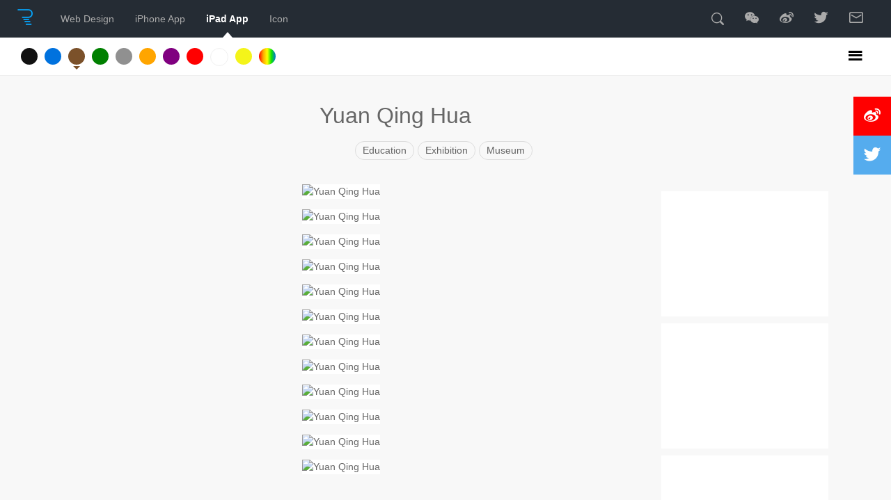

--- FILE ---
content_type: text/html; charset=UTF-8
request_url: https://ipad.reeoo.com/yuan-qing-hua
body_size: 8405
content:
<!DOCTYPE html>
<html>
<head profile="http://gmpg.org/xfn/11">
	<meta charset="UTF-8" />
	<title>Yuan Qing Hua - Reeoo iPad Patterns</title>
	<meta name="viewport" content="width=device-width, initial-scale=1, maximum-scale=1">
	<meta name="apple-mobile-web-app-capable" content="yes">
	<meta name="apple-mobile-web-app-status-bar-style" content="black">
	<link rel="shortcut icon" href="/assets/favicon.ico">
	<meta name="twitter:card" content="summary">
	<meta name="twitter:site" content="@reeoocom">
	<meta name="twitter:title" content="Yuan Qing Hua - Reeoo iPad Patterns">
	<meta property="og:title" content="Yuan Qing Hua - Reeoo iPad Patterns"/>
	<meta property="og:site_name" content="Reeoo iPad Patterns - The Best Design iPad Apps User Interface Patterns"/>
	<meta property="og:site_url" content="http://ipad.reeoo.com/" />
	<meta property="og:type" content="website" />
	<meta property="fb:page_id" content="350801828322380" />
			<meta name="description" content="User Interface Patterns about Yuan Qing Hua." />
		<meta property="og:description" content="User Interface Patterns about Yuan Qing Hua." />
		<meta property="twitter:description" content="User Interface Patterns about Yuan Qing Hua." />
		<meta property="og:url" content="https://ipad.reeoo.com/yuan-qing-hua" />
		<meta property="og:image" content="http://reeoo.qiniudn.com/Yuan Qing Hua Splash iPad.png" />
		<meta property="twitter:image" content="http://reeoo.qiniudn.com/Yuan Qing Hua Splash iPad.png" />
		<meta name="weibo:webpage: image" content="http://reeoo.qiniudn.com/Yuan Qing Hua Splash iPad.png" />
		<link rel="stylesheet" href="https://ipad.reeoo.com/wp-content/themes/ReeooV5/style.css?20210404" />
	<link rel="alternate" type="application/rss+xml" title="Reeoo iPad Patterns RSS Feed" href="https://ipad.reeoo.com/feed" />
	<!--[if IE]>
    	<script src="http://reeoo.qiniudn.com/assets/html5.js"></script>
	<![endif]-->
	<script type="text/javascript" src="/assets/jquery.min.js"></script>
	<script type="text/javascript" src="/assets/lazyload.min.js"></script>
	<script type='text/javascript'>
		function isRetinaDisplay() {
	      if (window.matchMedia) {
	        var mq = window.matchMedia("only screen and (min--moz-device-pixel-ratio: 1.3), only screen and (-o-min-device-pixel-ratio: 2.6/2), only screen and (-webkit-min-device-pixel-ratio: 1.3), only screen  and (min-device-pixel-ratio: 1.3), only screen and (min-resolution: 1.3dppx)");
	        if (mq && mq.matches || (window.devicePixelRatio > 1)) {
	          return true;
	        } else {
	          return false;
	        }
	      }
	    }
		$(function() {
			$('img.lazy').lazyload({
	    url_rewriter_fn:function($element,originalSrcInAttr){
	        if(isRetinaDisplay()){
	            return originalSrcInAttr + '2x'
	        }
	        return originalSrcInAttr
	    }
	});
		});
	</script>
	<meta name='robots' content='max-image-preview:large' />
	<style>img:is([sizes="auto" i], [sizes^="auto," i]) { contain-intrinsic-size: 3000px 1500px }</style>
	<link rel="alternate" type="application/rss+xml" title="Reeoo iPad Patterns &raquo; Yuan Qing Hua Comments Feed" href="https://ipad.reeoo.com/yuan-qing-hua/feed" />
<script type="text/javascript">
/* <![CDATA[ */
window._wpemojiSettings = {"baseUrl":"https:\/\/s.w.org\/images\/core\/emoji\/16.0.1\/72x72\/","ext":".png","svgUrl":"https:\/\/s.w.org\/images\/core\/emoji\/16.0.1\/svg\/","svgExt":".svg","source":{"concatemoji":"https:\/\/ipad.reeoo.com\/wp-includes\/js\/wp-emoji-release.min.js?ver=6.8.3"}};
/*! This file is auto-generated */
!function(s,n){var o,i,e;function c(e){try{var t={supportTests:e,timestamp:(new Date).valueOf()};sessionStorage.setItem(o,JSON.stringify(t))}catch(e){}}function p(e,t,n){e.clearRect(0,0,e.canvas.width,e.canvas.height),e.fillText(t,0,0);var t=new Uint32Array(e.getImageData(0,0,e.canvas.width,e.canvas.height).data),a=(e.clearRect(0,0,e.canvas.width,e.canvas.height),e.fillText(n,0,0),new Uint32Array(e.getImageData(0,0,e.canvas.width,e.canvas.height).data));return t.every(function(e,t){return e===a[t]})}function u(e,t){e.clearRect(0,0,e.canvas.width,e.canvas.height),e.fillText(t,0,0);for(var n=e.getImageData(16,16,1,1),a=0;a<n.data.length;a++)if(0!==n.data[a])return!1;return!0}function f(e,t,n,a){switch(t){case"flag":return n(e,"\ud83c\udff3\ufe0f\u200d\u26a7\ufe0f","\ud83c\udff3\ufe0f\u200b\u26a7\ufe0f")?!1:!n(e,"\ud83c\udde8\ud83c\uddf6","\ud83c\udde8\u200b\ud83c\uddf6")&&!n(e,"\ud83c\udff4\udb40\udc67\udb40\udc62\udb40\udc65\udb40\udc6e\udb40\udc67\udb40\udc7f","\ud83c\udff4\u200b\udb40\udc67\u200b\udb40\udc62\u200b\udb40\udc65\u200b\udb40\udc6e\u200b\udb40\udc67\u200b\udb40\udc7f");case"emoji":return!a(e,"\ud83e\udedf")}return!1}function g(e,t,n,a){var r="undefined"!=typeof WorkerGlobalScope&&self instanceof WorkerGlobalScope?new OffscreenCanvas(300,150):s.createElement("canvas"),o=r.getContext("2d",{willReadFrequently:!0}),i=(o.textBaseline="top",o.font="600 32px Arial",{});return e.forEach(function(e){i[e]=t(o,e,n,a)}),i}function t(e){var t=s.createElement("script");t.src=e,t.defer=!0,s.head.appendChild(t)}"undefined"!=typeof Promise&&(o="wpEmojiSettingsSupports",i=["flag","emoji"],n.supports={everything:!0,everythingExceptFlag:!0},e=new Promise(function(e){s.addEventListener("DOMContentLoaded",e,{once:!0})}),new Promise(function(t){var n=function(){try{var e=JSON.parse(sessionStorage.getItem(o));if("object"==typeof e&&"number"==typeof e.timestamp&&(new Date).valueOf()<e.timestamp+604800&&"object"==typeof e.supportTests)return e.supportTests}catch(e){}return null}();if(!n){if("undefined"!=typeof Worker&&"undefined"!=typeof OffscreenCanvas&&"undefined"!=typeof URL&&URL.createObjectURL&&"undefined"!=typeof Blob)try{var e="postMessage("+g.toString()+"("+[JSON.stringify(i),f.toString(),p.toString(),u.toString()].join(",")+"));",a=new Blob([e],{type:"text/javascript"}),r=new Worker(URL.createObjectURL(a),{name:"wpTestEmojiSupports"});return void(r.onmessage=function(e){c(n=e.data),r.terminate(),t(n)})}catch(e){}c(n=g(i,f,p,u))}t(n)}).then(function(e){for(var t in e)n.supports[t]=e[t],n.supports.everything=n.supports.everything&&n.supports[t],"flag"!==t&&(n.supports.everythingExceptFlag=n.supports.everythingExceptFlag&&n.supports[t]);n.supports.everythingExceptFlag=n.supports.everythingExceptFlag&&!n.supports.flag,n.DOMReady=!1,n.readyCallback=function(){n.DOMReady=!0}}).then(function(){return e}).then(function(){var e;n.supports.everything||(n.readyCallback(),(e=n.source||{}).concatemoji?t(e.concatemoji):e.wpemoji&&e.twemoji&&(t(e.twemoji),t(e.wpemoji)))}))}((window,document),window._wpemojiSettings);
/* ]]> */
</script>
<style id='wp-emoji-styles-inline-css' type='text/css'>

	img.wp-smiley, img.emoji {
		display: inline !important;
		border: none !important;
		box-shadow: none !important;
		height: 1em !important;
		width: 1em !important;
		margin: 0 0.07em !important;
		vertical-align: -0.1em !important;
		background: none !important;
		padding: 0 !important;
	}
</style>
<link rel='stylesheet' id='wp-block-library-css' href='https://ipad.reeoo.com/wp-includes/css/dist/block-library/style.min.css?ver=6.8.3' type='text/css' media='all' />
<style id='classic-theme-styles-inline-css' type='text/css'>
/*! This file is auto-generated */
.wp-block-button__link{color:#fff;background-color:#32373c;border-radius:9999px;box-shadow:none;text-decoration:none;padding:calc(.667em + 2px) calc(1.333em + 2px);font-size:1.125em}.wp-block-file__button{background:#32373c;color:#fff;text-decoration:none}
</style>
<style id='global-styles-inline-css' type='text/css'>
:root{--wp--preset--aspect-ratio--square: 1;--wp--preset--aspect-ratio--4-3: 4/3;--wp--preset--aspect-ratio--3-4: 3/4;--wp--preset--aspect-ratio--3-2: 3/2;--wp--preset--aspect-ratio--2-3: 2/3;--wp--preset--aspect-ratio--16-9: 16/9;--wp--preset--aspect-ratio--9-16: 9/16;--wp--preset--color--black: #000000;--wp--preset--color--cyan-bluish-gray: #abb8c3;--wp--preset--color--white: #ffffff;--wp--preset--color--pale-pink: #f78da7;--wp--preset--color--vivid-red: #cf2e2e;--wp--preset--color--luminous-vivid-orange: #ff6900;--wp--preset--color--luminous-vivid-amber: #fcb900;--wp--preset--color--light-green-cyan: #7bdcb5;--wp--preset--color--vivid-green-cyan: #00d084;--wp--preset--color--pale-cyan-blue: #8ed1fc;--wp--preset--color--vivid-cyan-blue: #0693e3;--wp--preset--color--vivid-purple: #9b51e0;--wp--preset--gradient--vivid-cyan-blue-to-vivid-purple: linear-gradient(135deg,rgba(6,147,227,1) 0%,rgb(155,81,224) 100%);--wp--preset--gradient--light-green-cyan-to-vivid-green-cyan: linear-gradient(135deg,rgb(122,220,180) 0%,rgb(0,208,130) 100%);--wp--preset--gradient--luminous-vivid-amber-to-luminous-vivid-orange: linear-gradient(135deg,rgba(252,185,0,1) 0%,rgba(255,105,0,1) 100%);--wp--preset--gradient--luminous-vivid-orange-to-vivid-red: linear-gradient(135deg,rgba(255,105,0,1) 0%,rgb(207,46,46) 100%);--wp--preset--gradient--very-light-gray-to-cyan-bluish-gray: linear-gradient(135deg,rgb(238,238,238) 0%,rgb(169,184,195) 100%);--wp--preset--gradient--cool-to-warm-spectrum: linear-gradient(135deg,rgb(74,234,220) 0%,rgb(151,120,209) 20%,rgb(207,42,186) 40%,rgb(238,44,130) 60%,rgb(251,105,98) 80%,rgb(254,248,76) 100%);--wp--preset--gradient--blush-light-purple: linear-gradient(135deg,rgb(255,206,236) 0%,rgb(152,150,240) 100%);--wp--preset--gradient--blush-bordeaux: linear-gradient(135deg,rgb(254,205,165) 0%,rgb(254,45,45) 50%,rgb(107,0,62) 100%);--wp--preset--gradient--luminous-dusk: linear-gradient(135deg,rgb(255,203,112) 0%,rgb(199,81,192) 50%,rgb(65,88,208) 100%);--wp--preset--gradient--pale-ocean: linear-gradient(135deg,rgb(255,245,203) 0%,rgb(182,227,212) 50%,rgb(51,167,181) 100%);--wp--preset--gradient--electric-grass: linear-gradient(135deg,rgb(202,248,128) 0%,rgb(113,206,126) 100%);--wp--preset--gradient--midnight: linear-gradient(135deg,rgb(2,3,129) 0%,rgb(40,116,252) 100%);--wp--preset--font-size--small: 13px;--wp--preset--font-size--medium: 20px;--wp--preset--font-size--large: 36px;--wp--preset--font-size--x-large: 42px;--wp--preset--spacing--20: 0.44rem;--wp--preset--spacing--30: 0.67rem;--wp--preset--spacing--40: 1rem;--wp--preset--spacing--50: 1.5rem;--wp--preset--spacing--60: 2.25rem;--wp--preset--spacing--70: 3.38rem;--wp--preset--spacing--80: 5.06rem;--wp--preset--shadow--natural: 6px 6px 9px rgba(0, 0, 0, 0.2);--wp--preset--shadow--deep: 12px 12px 50px rgba(0, 0, 0, 0.4);--wp--preset--shadow--sharp: 6px 6px 0px rgba(0, 0, 0, 0.2);--wp--preset--shadow--outlined: 6px 6px 0px -3px rgba(255, 255, 255, 1), 6px 6px rgba(0, 0, 0, 1);--wp--preset--shadow--crisp: 6px 6px 0px rgba(0, 0, 0, 1);}:where(.is-layout-flex){gap: 0.5em;}:where(.is-layout-grid){gap: 0.5em;}body .is-layout-flex{display: flex;}.is-layout-flex{flex-wrap: wrap;align-items: center;}.is-layout-flex > :is(*, div){margin: 0;}body .is-layout-grid{display: grid;}.is-layout-grid > :is(*, div){margin: 0;}:where(.wp-block-columns.is-layout-flex){gap: 2em;}:where(.wp-block-columns.is-layout-grid){gap: 2em;}:where(.wp-block-post-template.is-layout-flex){gap: 1.25em;}:where(.wp-block-post-template.is-layout-grid){gap: 1.25em;}.has-black-color{color: var(--wp--preset--color--black) !important;}.has-cyan-bluish-gray-color{color: var(--wp--preset--color--cyan-bluish-gray) !important;}.has-white-color{color: var(--wp--preset--color--white) !important;}.has-pale-pink-color{color: var(--wp--preset--color--pale-pink) !important;}.has-vivid-red-color{color: var(--wp--preset--color--vivid-red) !important;}.has-luminous-vivid-orange-color{color: var(--wp--preset--color--luminous-vivid-orange) !important;}.has-luminous-vivid-amber-color{color: var(--wp--preset--color--luminous-vivid-amber) !important;}.has-light-green-cyan-color{color: var(--wp--preset--color--light-green-cyan) !important;}.has-vivid-green-cyan-color{color: var(--wp--preset--color--vivid-green-cyan) !important;}.has-pale-cyan-blue-color{color: var(--wp--preset--color--pale-cyan-blue) !important;}.has-vivid-cyan-blue-color{color: var(--wp--preset--color--vivid-cyan-blue) !important;}.has-vivid-purple-color{color: var(--wp--preset--color--vivid-purple) !important;}.has-black-background-color{background-color: var(--wp--preset--color--black) !important;}.has-cyan-bluish-gray-background-color{background-color: var(--wp--preset--color--cyan-bluish-gray) !important;}.has-white-background-color{background-color: var(--wp--preset--color--white) !important;}.has-pale-pink-background-color{background-color: var(--wp--preset--color--pale-pink) !important;}.has-vivid-red-background-color{background-color: var(--wp--preset--color--vivid-red) !important;}.has-luminous-vivid-orange-background-color{background-color: var(--wp--preset--color--luminous-vivid-orange) !important;}.has-luminous-vivid-amber-background-color{background-color: var(--wp--preset--color--luminous-vivid-amber) !important;}.has-light-green-cyan-background-color{background-color: var(--wp--preset--color--light-green-cyan) !important;}.has-vivid-green-cyan-background-color{background-color: var(--wp--preset--color--vivid-green-cyan) !important;}.has-pale-cyan-blue-background-color{background-color: var(--wp--preset--color--pale-cyan-blue) !important;}.has-vivid-cyan-blue-background-color{background-color: var(--wp--preset--color--vivid-cyan-blue) !important;}.has-vivid-purple-background-color{background-color: var(--wp--preset--color--vivid-purple) !important;}.has-black-border-color{border-color: var(--wp--preset--color--black) !important;}.has-cyan-bluish-gray-border-color{border-color: var(--wp--preset--color--cyan-bluish-gray) !important;}.has-white-border-color{border-color: var(--wp--preset--color--white) !important;}.has-pale-pink-border-color{border-color: var(--wp--preset--color--pale-pink) !important;}.has-vivid-red-border-color{border-color: var(--wp--preset--color--vivid-red) !important;}.has-luminous-vivid-orange-border-color{border-color: var(--wp--preset--color--luminous-vivid-orange) !important;}.has-luminous-vivid-amber-border-color{border-color: var(--wp--preset--color--luminous-vivid-amber) !important;}.has-light-green-cyan-border-color{border-color: var(--wp--preset--color--light-green-cyan) !important;}.has-vivid-green-cyan-border-color{border-color: var(--wp--preset--color--vivid-green-cyan) !important;}.has-pale-cyan-blue-border-color{border-color: var(--wp--preset--color--pale-cyan-blue) !important;}.has-vivid-cyan-blue-border-color{border-color: var(--wp--preset--color--vivid-cyan-blue) !important;}.has-vivid-purple-border-color{border-color: var(--wp--preset--color--vivid-purple) !important;}.has-vivid-cyan-blue-to-vivid-purple-gradient-background{background: var(--wp--preset--gradient--vivid-cyan-blue-to-vivid-purple) !important;}.has-light-green-cyan-to-vivid-green-cyan-gradient-background{background: var(--wp--preset--gradient--light-green-cyan-to-vivid-green-cyan) !important;}.has-luminous-vivid-amber-to-luminous-vivid-orange-gradient-background{background: var(--wp--preset--gradient--luminous-vivid-amber-to-luminous-vivid-orange) !important;}.has-luminous-vivid-orange-to-vivid-red-gradient-background{background: var(--wp--preset--gradient--luminous-vivid-orange-to-vivid-red) !important;}.has-very-light-gray-to-cyan-bluish-gray-gradient-background{background: var(--wp--preset--gradient--very-light-gray-to-cyan-bluish-gray) !important;}.has-cool-to-warm-spectrum-gradient-background{background: var(--wp--preset--gradient--cool-to-warm-spectrum) !important;}.has-blush-light-purple-gradient-background{background: var(--wp--preset--gradient--blush-light-purple) !important;}.has-blush-bordeaux-gradient-background{background: var(--wp--preset--gradient--blush-bordeaux) !important;}.has-luminous-dusk-gradient-background{background: var(--wp--preset--gradient--luminous-dusk) !important;}.has-pale-ocean-gradient-background{background: var(--wp--preset--gradient--pale-ocean) !important;}.has-electric-grass-gradient-background{background: var(--wp--preset--gradient--electric-grass) !important;}.has-midnight-gradient-background{background: var(--wp--preset--gradient--midnight) !important;}.has-small-font-size{font-size: var(--wp--preset--font-size--small) !important;}.has-medium-font-size{font-size: var(--wp--preset--font-size--medium) !important;}.has-large-font-size{font-size: var(--wp--preset--font-size--large) !important;}.has-x-large-font-size{font-size: var(--wp--preset--font-size--x-large) !important;}
:where(.wp-block-post-template.is-layout-flex){gap: 1.25em;}:where(.wp-block-post-template.is-layout-grid){gap: 1.25em;}
:where(.wp-block-columns.is-layout-flex){gap: 2em;}:where(.wp-block-columns.is-layout-grid){gap: 2em;}
:root :where(.wp-block-pullquote){font-size: 1.5em;line-height: 1.6;}
</style>
<link rel="https://api.w.org/" href="https://ipad.reeoo.com/wp-json/" /><link rel="alternate" title="JSON" type="application/json" href="https://ipad.reeoo.com/wp-json/wp/v2/posts/286" /><link rel="EditURI" type="application/rsd+xml" title="RSD" href="https://ipad.reeoo.com/xmlrpc.php?rsd" />
<meta name="generator" content="WordPress 6.8.3" />
<link rel="canonical" href="https://ipad.reeoo.com/yuan-qing-hua" />
<link rel='shortlink' href='https://ipad.reeoo.com/?p=286' />
<link rel="alternate" title="oEmbed (JSON)" type="application/json+oembed" href="https://ipad.reeoo.com/wp-json/oembed/1.0/embed?url=https%3A%2F%2Fipad.reeoo.com%2Fyuan-qing-hua" />
<link rel="alternate" title="oEmbed (XML)" type="text/xml+oembed" href="https://ipad.reeoo.com/wp-json/oembed/1.0/embed?url=https%3A%2F%2Fipad.reeoo.com%2Fyuan-qing-hua&#038;format=xml" />
	<style>.navigation {
            visibility: collapse;
        }</style>
	<style> #nav-below {
            visibility: collapse;
        }</style>
	<style type="text/css">.recentcomments a{display:inline !important;padding:0 !important;margin:0 !important;}</style><link rel="icon" href="https://ipad.reeoo.com/wp-content/uploads/2025/11/cropped-Avatar_2-32x32.png" sizes="32x32" />
<link rel="icon" href="https://ipad.reeoo.com/wp-content/uploads/2025/11/cropped-Avatar_2-192x192.png" sizes="192x192" />
<link rel="apple-touch-icon" href="https://ipad.reeoo.com/wp-content/uploads/2025/11/cropped-Avatar_2-180x180.png" />
<meta name="msapplication-TileImage" content="https://ipad.reeoo.com/wp-content/uploads/2025/11/cropped-Avatar_2-270x270.png" />
</head>

<body>
<header id="header">
	<div id="main_menu">
		<div class="box">
			<h1 id="logo"><a href="https://ipad.reeoo.com" title="Reeoo iPad Patterns"><span class="icon-reeoo"></span></a></h1>
			<ul>
				<li id="link_web"><a href="http://reeoo.com" title="Web Design Gallery">Web Design</a></li>
				<li id="link_iphone"><a href="http://iphone.reeoo.com" title="iPhone Patterns">iPhone App</a></li>
				<li id="link_ipad" class="active"><a href="http://ipad.reeoo.com" title="iPad Patterns">iPad App</a></li>
				<li id="link_icon"><a href="http://icon.reeoo.com" title="iOS Icon Gallery">Icon</a></li>
			</ul>
			<div id="more">
				<div id="search">
					<span class="icon-search"></span>
					<form id="searchform" method="get" action="https://ipad.reeoo.com">
						<input type="text" value="" name="s" id="s" size="20" placeholder="Search name or tag" required>
					</form>
				</div>
				<div id="contact"><a href="https://mp.weixin.qq.com/mp/appmsgalbum?__biz=MzI0NzA2OTc3NA==&action=getalbum&album_id=1775748269348798468" target="_blank" class="qrcode_reeoo"><span class="icon-wechat"></span><span class="qrcode_reeoo_img"></span></a><a href="http://weibo.com/reeoocom" target="_blank"><span class="icon-weibo"></span></a><a href="https://twitter.com/reeoocom" target="_blank"><span class="icon-twitter"></span></a><a href="mailto:reeoo@reeoo.com" target="_blank"><span class="icon-email"></span></a></div>
			</div>
		</div>
	</div>
	<div id="submenu">
		<div class="box">
			<div class="menu-color-menu-container"><ul id="menu-color-menu" class="menu"><li id="menu-item-9" class="menu-item menu-item-type-taxonomy menu-item-object-category menu-item-9"><a href="https://ipad.reeoo.com/category/black">Black</a></li>
<li id="menu-item-10" class="menu-item menu-item-type-taxonomy menu-item-object-category menu-item-10"><a href="https://ipad.reeoo.com/category/blue">Blue</a></li>
<li id="menu-item-11" class="menu-item menu-item-type-taxonomy menu-item-object-category current-post-ancestor current-menu-parent current-post-parent menu-item-11"><a href="https://ipad.reeoo.com/category/brown">Brown</a></li>
<li id="menu-item-13" class="menu-item menu-item-type-taxonomy menu-item-object-category menu-item-13"><a href="https://ipad.reeoo.com/category/green">Green</a></li>
<li id="menu-item-12" class="menu-item menu-item-type-taxonomy menu-item-object-category menu-item-12"><a href="https://ipad.reeoo.com/category/gray">Gray</a></li>
<li id="menu-item-15" class="menu-item menu-item-type-taxonomy menu-item-object-category menu-item-15"><a href="https://ipad.reeoo.com/category/orange">Orange</a></li>
<li id="menu-item-16" class="menu-item menu-item-type-taxonomy menu-item-object-category menu-item-16"><a href="https://ipad.reeoo.com/category/purple">Purple</a></li>
<li id="menu-item-17" class="menu-item menu-item-type-taxonomy menu-item-object-category menu-item-17"><a href="https://ipad.reeoo.com/category/red">Red</a></li>
<li id="menu-item-18" class="menu-item menu-item-type-taxonomy menu-item-object-category menu-item-18"><a href="https://ipad.reeoo.com/category/white">White</a></li>
<li id="menu-item-19" class="menu-item menu-item-type-taxonomy menu-item-object-category menu-item-19"><a href="https://ipad.reeoo.com/category/yellow">Yellow</a></li>
<li id="menu-item-14" class="menu-item menu-item-type-taxonomy menu-item-object-category menu-item-14"><a href="https://ipad.reeoo.com/category/multicolored">Multicolored</a></li>
</ul></div>			<div class="filter">
				<span class="icon-category"></span>
				<div class="menu-header-menu-container"><ul id="menu-header-menu" class="menu"><li id="menu-item-226" class="menu-item menu-item-type-custom menu-item-object-custom menu-item-home menu-item-226"><a href="http://ipad.reeoo.com">All</a></li>
<li id="menu-item-227" class="menu-item menu-item-type-custom menu-item-object-custom menu-item-227"><a href="http://ipad.reeoo.com/tag/clothes">Clothes</a></li>
<li id="menu-item-228" class="menu-item menu-item-type-custom menu-item-object-custom menu-item-228"><a href="http://ipad.reeoo.com/tag/music">Music</a></li>
<li id="menu-item-229" class="menu-item menu-item-type-custom menu-item-object-custom menu-item-229"><a href="http://ipad.reeoo.com/tag/news">News</a></li>
<li id="menu-item-230" class="menu-item menu-item-type-custom menu-item-object-custom menu-item-230"><a href="http://ipad.reeoo.com/tag/photo">Photo</a></li>
<li id="menu-item-231" class="menu-item menu-item-type-custom menu-item-object-custom menu-item-231"><a href="http://ipad.reeoo.com/?s=read">Read</a></li>
<li id="menu-item-232" class="menu-item menu-item-type-custom menu-item-object-custom menu-item-232"><a href="http://ipad.reeoo.com/tag/education">Education</a></li>
<li id="menu-item-233" class="menu-item menu-item-type-custom menu-item-object-custom menu-item-233"><a href="http://ipad.reeoo.com/tag/food">Food</a></li>
<li id="menu-item-234" class="menu-item menu-item-type-custom menu-item-object-custom menu-item-234"><a href="http://ipad.reeoo.com/tag/sport">Sport</a></li>
<li id="menu-item-235" class="menu-item menu-item-type-custom menu-item-object-custom menu-item-235"><a href="http://ipad.reeoo.com/tag/tool">Tool</a></li>
<li id="menu-item-236" class="menu-item menu-item-type-custom menu-item-object-custom menu-item-236"><a href="http://ipad.reeoo.com/tag/travel">Travel</a></li>
<li id="menu-item-237" class="menu-item menu-item-type-custom menu-item-object-custom menu-item-237"><a href="http://ipad.reeoo.com/tag/video">Video</a></li>
<li id="menu-item-238" class="menu-item menu-item-type-custom menu-item-object-custom menu-item-238"><a href="http://ipad.reeoo.com/tag/cook">Cook</a></li>
<li id="menu-item-239" class="menu-item menu-item-type-custom menu-item-object-custom menu-item-239"><a href="http://ipad.reeoo.com/tag/hotel">Hotel</a></li>
<li id="menu-item-240" class="menu-item menu-item-type-custom menu-item-object-custom menu-item-240"><a href="http://ipad.reeoo.com/tag/game">Game</a></li>
<li id="menu-item-241" class="menu-item menu-item-type-custom menu-item-object-custom menu-item-241"><a href="http://ipad.reeoo.com/tag/drink">Drink</a></li>
<li id="menu-item-242" class="menu-item menu-item-type-custom menu-item-object-custom menu-item-242"><a href="http://ipad.reeoo.com/tag/museum">Museum</a></li>
<li id="menu-item-243" class="menu-item menu-item-type-custom menu-item-object-custom menu-item-243"><a href="http://ipad.reeoo.com/tag/shop">Shop</a></li>
<li id="menu-item-244" class="menu-item menu-item-type-custom menu-item-object-custom menu-item-244"><a href="http://ipad.reeoo.com/tag/sky">Sky</a></li>
<li id="menu-item-245" class="menu-item menu-item-type-custom menu-item-object-custom menu-item-245"><a href="http://ipad.reeoo.com/tag/weather">Weather</a></li>
</ul></div>			</div>
		</div>
	</div>
</header>
<article class="box">
	<section id="single">
		<header>
		<h1>Yuan Qing Hua<a href="https://itunes.apple.com/app/yuan-qing-hua/id590437042?mt=8&at=1010l7gz" style="display:inline-block;overflow:hidden;background:url(https://reeoo.jingoffer.com/assets/badge_appstore-lrg.svg) no-repeat;width:135px;height:40px;" target="_blank"></a></h1>
		<div class="meta">
			<div class="tags"><a href="https://ipad.reeoo.com/tag/education" rel="tag">Education</a><a href="https://ipad.reeoo.com/tag/exhibition" rel="tag">Exhibition</a><a href="https://ipad.reeoo.com/tag/museum" rel="tag">Museum</a></div>
		</div>
	</header>
	<div id="post">
		<div id="post_content"><p><img fetchpriority="high" decoding="async" src="https://reeoo.jingoffer.com/Yuan Qing Hua Splash iPad.png!ipadmain" width="800" height="600" alt="Yuan Qing Hua" /></p>
<p><img decoding="async" src="https://reeoo.jingoffer.com/Yuan Qing Hua Home iPad.png!ipadmain" width="800" height="600" alt="Yuan Qing Hua" /></p>
<p><img decoding="async" src="https://reeoo.jingoffer.com/Yuan Qing Hua Content 4 iPad.png!ipadmain" width="800" height="600" alt="Yuan Qing Hua" /></p>
<p><img loading="lazy" decoding="async" src="https://reeoo.jingoffer.com/Yuan Qing Hua Content 3 iPad.png!ipadmain" width="800" height="600" alt="Yuan Qing Hua" /></p>
<p><img loading="lazy" decoding="async" src="https://reeoo.jingoffer.com/Yuan Qing Hua List iPad.png!ipadmain" width="800" height="600" alt="Yuan Qing Hua" /></p>
<p><img loading="lazy" decoding="async" src="https://reeoo.jingoffer.com/Yuan Qing Hua Content iPad.png!ipadmain" width="800" height="600" alt="Yuan Qing Hua" /></p>
<p><img loading="lazy" decoding="async" src="https://reeoo.jingoffer.com/Yuan Qing Hua Preview iPad.png!ipadmain" width="800" height="600" alt="Yuan Qing Hua" /></p>
<p><img loading="lazy" decoding="async" src="https://reeoo.jingoffer.com/Yuan Qing Hua Map 2 iPad.png!ipadmain" width="800" height="600" alt="Yuan Qing Hua" /></p>
<p><img loading="lazy" decoding="async" src="https://reeoo.jingoffer.com/Yuan Qing Hua Content 2 iPad.png!ipadmain" width="800" height="600" alt="Yuan Qing Hua" /></p>
<p><img loading="lazy" decoding="async" src="https://reeoo.jingoffer.com/Yuan Qing Hua Menu iPad.png!ipadmain" width="800" height="600" alt="Yuan Qing Hua" /></p>
<p><img loading="lazy" decoding="async" src="https://reeoo.jingoffer.com/Yuan Qing Hua About iPad.png!ipadmain" width="800" height="600" alt="Yuan Qing Hua" /></p>
<p><img loading="lazy" decoding="async" src="https://reeoo.jingoffer.com/Yuan Qing Hua Loading iPad.png!ipadmain" width="800" height="600" alt="Yuan Qing Hua" /></p>
</div>
	</div>
		<aside id="side_right">
		<div style="position:relative;">
			<div class="sponsor_tips"></div>
			<script async type="text/javascript" src="//cdn.carbonads.com/carbon.js?serve=CKYIVKJ7&placement=reeoocom" id="_carbonads_js"></script>
		</div>
				
		<ul id="random">
    		    		<li><a href="https://ipad.reeoo.com/breath-of-light"><img class="lazy" src="https://reeoo.com/assets/white.gif" data-original="https://reeoo.jingoffer.com/Breath of Light Splash iPad.png!ipad" width="240" height="180" alt="Breath of Light" tile="Breath of Light"></a></li>
    		    		<li><a href="https://ipad.reeoo.com/kidsncode"><img class="lazy" src="https://reeoo.com/assets/white.gif" data-original="https://reeoo.jingoffer.com/Kids’n’Code Splash iPad.png!ipad" width="240" height="180" alt="Kids’n’Code" tile="Kids’n’Code"></a></li>
    		    		<li><a href="https://ipad.reeoo.com/wire"><img class="lazy" src="https://reeoo.com/assets/white.gif" data-original="https://reeoo.jingoffer.com/Wire Walkthroughs iPad.png!ipad" width="240" height="180" alt="Wire" tile="Wire"></a></li>
    		    		<li><a href="https://ipad.reeoo.com/paper"><img class="lazy" src="https://reeoo.com/assets/white.gif" data-original="https://reeoo.jingoffer.com/Paper Home iPad.png!ipad" width="240" height="180" alt="Paper" tile="Paper"></a></li>
    		    		<li><a href="https://ipad.reeoo.com/tripshare"><img class="lazy" src="https://reeoo.com/assets/white.gif" data-original="https://reeoo.jingoffer.com/Tripshare Content iPad.png!ipad" width="240" height="180" alt="Tripshare" tile="Tripshare"></a></li>
    		    		<li><a href="https://ipad.reeoo.com/yinzhenmeirentu"><img class="lazy" src="https://reeoo.com/assets/white.gif" data-original="https://reeoo.jingoffer.com/YinZhenMeiRenTu Home iPad.png!ipad" width="240" height="180" alt="胤禛美人图" tile="胤禛美人图"></a></li>
    				</ul>
	</aside>
</section>
</article>
<footer id="footer">
	<div class="box">
		<div id="footer_left">
			<div id="posts_count">87<span>Apps</span></div>	
			<h1>The Best Design iPad Apps User Interface Patterns.</h1>
			Copyright &copy; 2009-2021 <a href="http://reeoo.com" title="Reeoo" rel="home">Reeoo.com</a> All rights reserved. Powered by <a href="http://wordpress.org/" target="_blank">WordPress</a>.
		</div>
		<div id="footer_right">
			<div id="footer_contact">
				<strong>Follow US</strong>
				<div id="footer_wechat">
					<img src="http://reeoo.com/assets/images/qrcode_reeoo.jpg" width="100" height="100" alt="Follow US on WeChat" title="Follow US on WeChat"/>
					Wechat
				</div>
				<a href="https://twitter.com/reeoocom" target="_blank"><span class="icon-twitter">Twitter</span></a>
				<a href="https://www.pinterest.com/reeoocom/" target="_blank"><span class="icon-pinterest">Pinterest</span></a>
				<a href="https://www.facebook.com/ReeooWebDesign" target="_blank"><span class="icon-facebook">Facebook</span></a>
				<a href="http://weibo.com/reeoocom" target="_blank"><span class="icon-weibo">Weibo</span></a>
				<a href="mailto:reeoo@reeoo.com" target="_blank"><span class="icon-email">Send me an email</span></a>
			</div>
		</div>
	</div>
</footer>
<div id="share_box">
	<ul>
					<script>
				document.write('<li id="share_weibo"><a href="http://service.weibo.com/share/share.php?url=' + document.URL + '&type=button&language=zh_cn&appkey=410217776&pic=http://reeoo.qiniudn.com/Yuan Qing Hua Splash iPad.png!main&searchPic=true&style=simple&via=ReeooCom&title=' + document.title + ' Via @ReeooCom" target="_blank"><span class="icon-weibo"></span></a></li>');
				document.write('<li id="share_twitter"><a href="https://twitter.com/share?url=' + document.URL + '&via=ReeooCom&text=' + document.title + '" target="_blank"><span class="icon-twitter"></span></a></li>');
			</script>
			</ul>
</div>
<script type="speculationrules">
{"prefetch":[{"source":"document","where":{"and":[{"href_matches":"\/*"},{"not":{"href_matches":["\/wp-*.php","\/wp-admin\/*","\/wp-content\/uploads\/*","\/wp-content\/*","\/wp-content\/plugins\/*","\/wp-content\/themes\/ReeooV5\/*","\/*\\?(.+)"]}},{"not":{"selector_matches":"a[rel~=\"nofollow\"]"}},{"not":{"selector_matches":".no-prefetch, .no-prefetch a"}}]},"eagerness":"conservative"}]}
</script>
<script>
  (function(i,s,o,g,r,a,m){i['GoogleAnalyticsObject']=r;i[r]=i[r]||function(){
  (i[r].q=i[r].q||[]).push(arguments)},i[r].l=1*new Date();a=s.createElement(o),
  m=s.getElementsByTagName(o)[0];a.async=1;a.src=g;m.parentNode.insertBefore(a,m)
  })(window,document,'script','https://www.google-analytics.com/analytics.js','ga');
  ga('create', 'UA-11594399-2', 'auto');
  ga('send', 'pageview');
</script>
</body>
</html>


--- FILE ---
content_type: text/css
request_url: https://ipad.reeoo.com/wp-content/themes/ReeooV5/style.css?20210404
body_size: 4821
content:
@import url(/assets/global.css);
/*
Theme Name: Reeoo
Theme URI: http://reeoo.com/
Version: 5
*/
/*Filter*/
#menu-color-menu li.current-menu-item.menu-item-9::after,#menu-color-menu li.current-post-parent.menu-item-9::after {border-color:#111 #fff #fff;}
#menu-color-menu li.current-menu-item.menu-item-10::after,#menu-color-menu li.current-post-parent.menu-item-10::after {border-color:#0072de #fff #fff;}
#menu-color-menu li.current-menu-item.menu-item-11::after,#menu-color-menu li.current-post-parent.menu-item-11::after {border-color:#7b512a #fff #fff;}
#menu-color-menu li.current-menu-item.menu-item-13::after,#menu-color-menu li.current-post-parent.menu-item-13::after {border-color:green #fff #fff;}
#menu-color-menu li.current-menu-item.menu-item-12::after,#menu-color-menu li.current-post-parent.menu-item-12::after {border-color:#909090 #fff #fff;}
#menu-color-menu li.current-menu-item.menu-item-15::after,#menu-color-menu li.current-post-parent.menu-item-15::after {border-color:orange #fff #fff;}
#menu-color-menu li.current-menu-item.menu-item-16::after,#menu-color-menu li.current-post-parent.menu-item-16::after {border-color:purple #fff #fff;}
#menu-color-menu li.current-menu-item.menu-item-17::after,#menu-color-menu li.current-post-parent.menu-item-17::after {border-color:#f00 #fff #fff;}
#menu-color-menu li.current-menu-item.menu-item-18::after,#menu-color-menu li.current-post-parent.menu-item-18::after {border-color:#999 #fff #fff;}
#menu-color-menu li.current-menu-item.menu-item-19::after,#menu-color-menu li.current-post-parent.menu-item-19::after {border-color:#f4f41a #fff #fff;}
#menu-color-menu li.current-menu-item.menu-item-14::after,#menu-color-menu li.current-post-parent.menu-item-14::after {border-color:#999 #fff #fff;}
.menu-item-9 a {background:#111;}
.menu-item-10 a {background:#0072de;}
.menu-item-11 a {background:#7b512a;}
.menu-item-13 a {background:green;}
.menu-item-12 a {background:#909090;}
.menu-item-15 a {background:orange;}
.menu-item-16 a {background:purple;}
.menu-item-17 a {background:red;}
.menu-item-18 a {background:white; border:1px solid #f0f0f0; height:22px; width:22px;}
.menu-item-19 a {background:#f4f41a;}
.menu-item-14 a {background-image:linear-gradient(to right,red,orange,yellow,#0be500,#0072de);}
/*Content*/
.box {width:1230px;}
.box h1 {font-size:32px; line-height:2em; text-align:center;}
#main,#single {margin-bottom:30px; position:relative;}
#main:after,#single:after {display:block;clear:both;content:"";visibility:hidden;height:0;}
#list {display:inline-block; float:left;}
#list li {background:#fff; width:400px; height:300px; margin:5px; float:left; overflow:hidden; position:relative;}
#list .title {background:rgba(0,0,0,.5); font-size:18px; line-height:30px; position:absolute; left:0; bottom:-40px; height:30px; width:400px; padding:5px 10px; overflow:hidden; -webkit-transition:bottom .1s linear .2s; -moz-transition:bottom .1s linear .2s; -ms-transition:bottom .1s linear .2s; transition:bottom .1s linear .2s;}
#list li:hover .title {bottom:0;}
#list li a {color:#fff;}
/*Single*/
#single {width:1100px; margin:0 auto;}
#post_content {text-align:center;}
#post_content img {background-color:#fff;}
#single header {text-align:center; margin-bottom:30px;}
#single h1 a {margin-left:10px; position:relative; vertical-align:middle; margin-top:-7px;}
#post {width:800px; float:left;}
#side_right {width:250px; float:right;}
.website {margin:10px 10px 0; background:#fff; width:240px; box-shadow: 0 1px 3px rgba(0,0,0,.1); border-radius: 2px; border: none;}
.website a {display: block;}
.website h2 {font-size: 18px; margin: 0 0 10px; padding:5px;}
/*random*/
#random li {margin:10px 10px 0; width:240px;}
#page {margin:10px; max-width:900px;}
#page h1 {margin-bottom:20px; margin-top:20px;}
#nopage {text-align:center; padding-top:150px; min-height:320px;}
#nopage h1 {font-size:70px; margin-bottom:50px;}
#tags a {margin-right:10px; white-space:nowrap;}
/*Carbonads*/
#sponsor #carbonads {margin-top:75px;}
#side_right #carbonads {float:none;}
#side_right .sponsor_tips {left:10px;}
/*Responsive*/
@media screen and (max-width:409px) {
	#list li {width:100%; height:auto; margin:5px 0;}
	.box,#list li img,#list .title {width:100%; height:auto;}
}
@media screen and (min-width:410px) and (max-width:819px) {
	.box {width:410px;}
}
@media screen and (min-width:820px) and (max-width:1229px) {
	.box {width:820px;}
}
@media screen and (min-width:1100px) and (max-width:1229px) {
	#single {margin-left:-145px;}
}
@media screen and (min-width:800px) and (max-width:1099px) {
	#single {width:800px;}
	#side_right {border-top:1px solid #f0f0f0; padding-top:15px; width:100%; text-align:center;}
}
@media screen and (max-width:799px) {
	#single,#post,#post img {width:100%; height:auto;}
}
@media screen and (min-width:1640px) {
	.box {width:1640px;}
}


--- FILE ---
content_type: text/css
request_url: https://ipad.reeoo.com/assets/global.css
body_size: 14201
content:
html {-webkit-text-size-adjust:100%;}
body,h1,h2,h3,ul,li,dl,dt,dd,p,input,form,table,td,pre {margin:0; padding:0;}
body {background:#f8f8f8; font:14px/1.5 sans-serif,Tahoma,Verdana,Helvetica; color:#666;}
header,article,section,aside,footer {display:block;}
h1 {font-weight:400;}
h2 {font-size:14px; font-weight:400; margin-bottom:10px;}
h3 {font-size:14px; margin-bottom:10px; margin-left:30px;}
a {text-decoration:none; color:rgb(100,100,100);}
a:hover {color:rgb(0,0,0);}
p {margin-bottom:15px;}
ol,ul {list-style:none;}
img {border:none;}
a img {display:block;}
dl,dt,dd {margin-bottom:10px;}
table {border-collapse:collapse;}
pre {border:1px dashed #ccc; background:#fff; margin-bottom:5px; padding:5px; word-wrap:break-word; font-size:12px;}
blockquote {background:#fff; border:1px solid #eee; font-size:16px; padding:20px; margin:0 0 20px; text-align:left;}
blockquote p:last-child {margin:0;}
blockquote a {text-decoration: underline;}
.alignleft {float:left;}
.alignright {float:right;}
::moz-selection,::selection {text-shadow:none; background:rgb(50,50,50); color:rgb(255,255,255);}
input,button,select,textarea{outline:none}
#main_menu li a,#search span,#contact a {padding-left:15px;}
#main_menu li a,#search span,#contact a {padding-right:15px;}
#logo,#contact,#search,#main_menu li,#main_menu li a {float:left;}
#logo a,#main_menu li a,#search span {display:block;}
/*Header*/
#header {margin-bottom:25px;}
#main_menu {background:#252c34; width:100%; height:54px; line-height:54px; font-size:14px; overflow:hidden;}
#main_menu,#main_menu a {color:#aaa;}
#main_menu a:hover {text-decoration:none; color:#fff;}
#logo {font-size:22px; line-height:54px; margin-right:25px;}
#logo a {color:#06a3f8;}
#main_menu li {position:relative; white-space:nowrap;}
#main_menu li.active > a {color:#fff; font-weight:700; position:relative;}
#main_menu li.active::after {content:""; width:0; height:0; border-left:7px solid transparent; border-right:7px solid transparent; border-bottom:8px solid #fff; position:absolute; left:50%; bottom:0; margin-left:-7px;}
#main_menu sup {font-size:10px; color:#fff; background:#06a3f8; padding:2px 6px; border-radius:40px; height:10px; line-height:11px; position:absolute; top:10px;}
.menu-header-container {padding-right:10px; padding-left:10px;}
#more {float:right; font-size:18px;}
#search {cursor:pointer; position:relative;}
#search span {line-height:54px;}
#searchform {display:none; position:absolute; top:0; right:0; height:54px; width:220px; text-align:left;}
#searchform input {border-style:solid; border-width:0 0 1px; border-color:#999; background:none; color:#fff; width:200px; padding-left:10px; padding-right:10px; height:32px; line-height:32px; font-size:14px;}
#search:hover #searchform {display:block;}
#search:hover span {color:#fff;}
.box {margin:0 auto;}
.box::after,#menu-header-menu::after,#ad_link::after {visibility:hidden; display:block; font-size:0; content:" "; clear:both; height:0;}
#contact a {font-size:20px;}
#contact .qrcode_reeoo .qrcode_reeoo_img {display:none; position:absolute; top:50px; margin-left:-35px; width:120px; height:120px; background:url(http://reeoo.com/assets/images/qrcode_reeoo.jpg) no-repeat; background-size:100%; border-radius:5px; box-shadow:0 0 5px rgb(0 0 0 / 30%); z-index:1;}
#contact .qrcode_reeoo .qrcode_reeoo_img::before {content:""; width:0; height:0; border:10px solid transparent; border-bottom:10px solid #fff; position:absolute; top:-20px; left:49px;}
#contact .qrcode_reeoo:hover .qrcode_reeoo_img {display:block;}
/*Promo*/
#promo {border:1px solid #f2e194; background:#fffcd3; height:36px; line-height:36px; text-align:center; margin:0 3px 10px 7px;}
#promo span {color:#f00;}
#promo strong {margin-right:5px;}
/*Filter*/
#submenu {height:54px; line-height:54px; background:#fff; border-bottom:1px solid #eee;}
.filter {position:relative; float:right; width:54px; text-align:center;}
.filter span {color:#666; line-height:24px;}
.filter:hover span {color:#333;}
.menu-header-menu-container {position:absolute; display:none; z-index:100; right:0; top:0; padding-top:54px; width:272px;}
.filter:hover .menu-header-menu-container {display:block;}
#menu-header-menu {background-color:#fff; border-color:#f3f3f3; border-style:solid; border-width:0 1px 1px;}
#menu-header-menu li {float:left; line-height:32px; height:32px; width:80px; padding-left:10px; text-align:left; cursor:pointer; overflow:hidden;}
#menu-header-menu li a {color:#666; display:block;}
#menu-header-menu li a:hover,#menu-header-menu li.current-menu-item a,#menu-header-menu li.current-menu-parent a,#menu-cat-menu li a:hover,#menu-cat-menu li.current-menu-item a,#menu-cat-menu li.current-menu-parent a {color:#000;}
.menu-color-menu-container {float:left;}
#menu-color-menu li {margin:15px 5px; float:left; position:relative;}
#menu-color-menu li a {display:block; border-radius:60px; width:24px; height:24px; text-indent:-999px; overflow:hidden; font-size:0;}
#menu-color-menu li.current-menu-item::after,#menu-color-menu li.current-menu-parent::after,#menu-cat-menu li.current-menu-item::after,#menu-cat-menu li.current-menu-parent::after {content:"";position:absolute; bottom:-12px; left:50%; margin-left:-5px; overflow:hidden; width:0; height:0; border:5px solid;}
#menu-cat-menu li {float:left; margin-right:20px; position:relative;}
#menu-cat-menu li.current-menu-item::after,#menu-cat-menu li.current-menu-parent::after {border-color:#111 #fff #fff; bottom:4px;}
#menu-cat-menu li a {color:#aaa; display:block;}
/*Content*/
.tags a {border:1px solid #ddd; border-radius:60px; margin:5px 5px 5px 0; display:inline-block; position:relative; padding:2px 10px; white-space:nowrap;}
.tags a:hover {border:1px solid #aaa;}
#list_title {text-align:center; font-size:16px; margin-bottom:25px;}
#list_title p {color:#999; margin:0 auto; max-width:800px;}
.wp-block-image {margin:0;}
/*Pagebar*/
.pagebar {clear:both; padding:25px 5px 0 5px; text-align:center;}
.pagebar span:first-child {display:none;}
.pagebar a,.pagebar .this-page,.pagebar .break,#navigation a {background:#fff; display:inline-block; font-size:14px; text-align:center; width:48px; height:48px; line-height:50px; color:#999; overflow:hidden;}
.pagebar a:hover,.pagebar span.this-page {background:#344051; color:#fff;}
.pagebar a:hover {background:#f0f0f0; color:#666;}
/*Footer*/
#footer {background:#fff; font-size:13px; border-top:1px solid #eee; padding-top:50px; color:#666;}
#footer_box {float:left;}
#footer a {color:#666;}
#footer a:hover {color:#06a3f8; text-decoration:underline;}
#footer .link {display:block; margin-bottom:15px;}
#footer .link strong,#footer .link a {margin-right:10px;}
#footer_left {float:left; margin-bottom:50px; margin-left:20px;}
#footer_right {float:right; width:320px; margin:0 15px 50px 20px;}
#posts_count {color:#333; font-size:36px; font-weight:700; line-height:1em; margin-bottom:10px;}
#posts_count span {font-size:13px; font-weight:400; margin-left:5px; color:#aaa;}
#footer h1 {color:#666; font-size:16px; font-weight:700; text-align:left; line-height:1em; margin-bottom:30px;}
#footer_contact strong {display:block;}
#footer_contact a span {display:inline-block; margin-right:5px; margin-top:10px; border:1px solid #ddd; border-radius:50px; padding:5px 10px; background:#fff;}
#footer_contact a span::before {margin-right:5px; font-size:16px; vertical-align:middle;}
#footer_contact a:hover {color:#fff;}
#footer_contact a:hover .icon-twitter {background:#29a3ef; border-color:#29a3ef;}
#footer_contact a:hover .icon-pinterest {background:#e30b2b; border-color:#e30b2b;}
#footer_contact a:hover .icon-weibo {background:#e31c34; border-color:#e31c34;}
#footer_contact a:hover .icon-email {background:#333; border-color:#333;}
#footer_contact a:hover .icon-facebook {background:rgb(71,119,239); border-color:rgb(71,119,239);}
#footer_wechat {float:left; margin-right:15px; border:1px solid #eee; border-radius:10px; text-align:center; padding-bottom:5px; margin-top:10px; line-height:1em; overflow:hidden;}
#footer_wechat img {display:block;}
#ad_link {border-top:1px solid #eee; padding:40px 20px; clear:both;}
#ad_link dt {font-weight:700;}
#ad_link dt,#ad_link dd {float:left; margin-right:15px;}
#ad_link,#ad_link a {color:#999;}
/*ShareBox*/
#share_box {position:fixed; right:0; top:139px; font-size:24px; line-height:1em; z-index:99;}
#share_box li {padding:15px;}
#share_box a {color:#fff;}
#share_weibo {background-color:rgba(255,0,0,1);}
#share_weibo:hover {background-color:rgba(193,34,44,1);}
#share_twitter {background-color:#55acee;}
#share_twitter:hover {background-color:#292f33;}
/*Carbonads*/
#carbonads {font-size:13px; text-align:center;}
.carbon-poweredby {display:block; color:#aaa;}
#side_right #carbonads,#side_right #aunmme_5 {float:left; margin:0 10px 10px; width:220px; padding:9px;}
#side_right .carbon-img img,#side_right .aunmme_5-img img {margin:5px auto;}
#list li.sponsor {position:relative;}
.sponsor .carbon-img img,.sponsor .aunmme_5-img img {margin-left:auto; margin-right:auto; margin-bottom:5px;}
.sponsor #carbonads,.sponsor #aunmme_5 {padding:70px 15px 0;}
#list li.sponsor a {color:#666;}
#list li.sponsor a.carbon-poweredby,#list li.sponsor a.aunmme_5-poweredby {display:block; color:#aaa;}
#side_sponsor #carbonads,#side_sponsor #aunmme_5 {text-align:left; width:350px; height:100px; padding:14px; margin-bottom:20px; margin-left:0px;}
#side_sponsor #carbonads,#side_sponsor #aunmme_5,#side_right #carbonads,#side_right #aunmme_5 {background:#fff; box-shadow:0 1px 3px rgba(0,0,0,.1); border-radius:4px;}
#side_sponsor .carbon-img {float:left; margin-right:5px;}
.sponsor_tips {position:absolute; top:0; left:0; z-index:1; width:54px; height:54px; background:url(https://media.langtze.com/assets/images/sponsor_tips.png) no-repeat; background-size:54px 54px;}
#list li#sponsor img {width:130px; height:100px; border-radius:0; border:none; display:block; margin:0 auto 5px;}
#list li#sponsor a.carbon-text {color:#666;}
#list li#sponsor a.carbon-poweredby {color:#aaa;}
/*RSS*/
.rss_list {background:#f0f0f0; padding:30px 0;}
.rss_list:after {display:block;clear:both;content:"";visibility:hidden;height:0;}
.rss_list ul {width:1230px; margin:0 auto;}
.rss_list h2 {font-size:18px; margin-bottom:20px; line-height:1em; color:#666;}
.rss_list li {float:left; width:400px; height:370px;}
.rss_list li a {display:block; float:left;}
.iphone_list img {width:180px; height:320px; margin-right:10px;}
.ipad_list {margin-left:20px; margin-right:40px;}
.ipad_list img {width:400px; height:auto;}
.rss_list li.icon_list {width:320px;}
.icon_list img {width:150px; height:150px; border-radius:32px; margin-right:10px; margin-bottom:10px;}
/*Responsive*/
@media screen and (min-width:820px) and (max-width:1229px) {
  .rss_list ul {width:820px;}
  .ipad_list {margin-right:0;}
}
@media screen and (min-width:400px) and (max-width:819px) {
  .rss_list ul {width:400px;}
  .ipad_list {margin-left:0; margin-right:0;}
}
@media screen and (max-width:399px) {
  .rss_list ul {width:100%;}
  .rss_list li {width:100%; height:auto; margin-bottom:20px;}
  .iphone_list img {width:98%; height:auto;}
  .iphone_list a {margin-bottom:10px;}
  .ipad_list {margin-left:0; margin-right:0;}
  .ipad_list img {width:98%; height:auto;}
  .iphone_list img,.ipad_list img {margin-right:1%; margin-left:1%;}
}
@media screen and (max-width:1000px) {
  #header .box {width:100%;}
  .menu-color-menu-container,.menu-cat-menu-container {margin-left:15px;}
  #footer_right {float:left;}
}
@media screen and (max-width:520px) {
  #main_menu li a {padding-left:10px; padding-right:10px;}
}
@media screen and (max-width:450px) {
  #logo,#more,#share_box,.filter {display:none;}
  #main_menu li a {font-size:14px; padding-left:8px; padding-right:8px;}
  .menu-color-menu-container,.menu-cat-menu-container {margin-left:5px;}
}
@media screen and (max-width:740px) {
  .menu-color-menu-container,.menu-cat-menu-container {overflow-y:hidden; overflow-x:scroll; white-space:nowrap; height:54px;}
}
@media screen and (max-width:480px) {
  #footer {height:auto;}
  #carbonads,#footer p {float:none;}
  #footer p {text-align:center;}
  #carbonads {margin:0 auto;}
}
@media screen and (max-width:360px) {
  #main_menu li a {padding-left:5px; padding-right:5px;}
}
@media screen and (max-width:720px) {
	#contact {display:none;}
}
@media screen and (min-width:451px) and (max-width:1000px) {
	#logo {margin-left:15px;}
}
/*Font*/
@font-face {
	font-family: 'reeoo';
	src:url('fonts/reeoo.eot?-15wfe5');
	src:url('fonts/reeoo.eot?#iefix-15wfe5') format('embedded-opentype'),
		url('fonts/reeoo.woff?-15wfe5') format('woff'),
		url('fonts/reeoo.ttf?-15wfe5') format('truetype'),
		url('fonts/reeoo.svg?-15wfe5#icomoon') format('svg');
	font-weight: normal;
	font-style: normal;
}
[class^="icon-"], [class*=" icon-"] {
	font-family: 'reeoo';
	speak: none;
	font-style: normal;
	font-weight: normal;
	font-variant: normal;
	text-transform: none;
	line-height: 1;
	/* Better Font Rendering =========== */
	-webkit-font-smoothing: antialiased;
	-moz-osx-font-smoothing: grayscale;
}
.icon-wechat:before {
  content: "\e902";
}
.icon-pinterest:before {
  content: "\e900";
}
.icon-instagram:before {
  content: "\e901";
}
.icon-category:before {
  content: "\e613";
  color: #000;
}
.icon-computer:before {
  content: "\e60b";
}
.icon-phone:before {
  content: "\e60e";
}
.icon-tablet:before {
  content: "\e612";
}
.icon-reeoo:before {
  content: "\e60a";
}
.icon-android:before {
  content: "\e600";
}
.icon-apple:before {
  content: "\e601";
}
.icon-behance:before {
  content: "\e602";
}
.icon-dribbble:before {
  content: "\e603";
}
.icon-email:before {
  content: "\e604";
}
.icon-facebook:before {
  content: "\e605";
}
.icon-link:before {
  content: "\e608";
}
.icon-location:before {
  content: "\e609";
}
.icon-search:before {
  content: "\e60c";
}
.icon-shop:before {
  content: "\e60d";
}
.icon-twitter:before {
  content: "\e60f";
}
.icon-watch:before {
  content: "\e610";
}
.icon-weibo:before {
  content: "\e611";
}


--- FILE ---
content_type: application/javascript
request_url: https://ipad.reeoo.com/assets/lazyload.min.js
body_size: 4138
content:
/*!
 * An jQuery | zepto plugin for lazy loading images.
 * author -> jieyou
 * see https://github.com/jieyou/lazyload
 * use some tuupola's code https://github.com/tuupola/jquery_lazyload (BSD)
 * use component's throttle https://github.com/component/throttle (MIT)
 */
!function(a){"function"==typeof define&&define.amd?define(["jquery"],a):a(window.jQuery||window.Zepto)}(function(a,b){function g(){}function h(a,b){var e;return e=b._$container==d?("innerHeight"in c?c.innerHeight:d.height())+d.scrollTop():b._$container.offset().top+b._$container.height(),e<=a.offset().top-b.threshold}function i(b,e){var f;return f=e._$container==d?d.width()+(a.fn.scrollLeft?d.scrollLeft():c.pageXOffset):e._$container.offset().left+e._$container.width(),f<=b.offset().left-e.threshold}function j(a,b){var c;return c=b._$container==d?d.scrollTop():b._$container.offset().top,c>=a.offset().top+b.threshold+a.height()}function k(b,e){var f;return f=e._$container==d?a.fn.scrollLeft?d.scrollLeft():c.pageXOffset:e._$container.offset().left,f>=b.offset().left+e.threshold+b.width()}function l(a,b){var c=0;a.each(function(d,e){function g(){f.trigger("_lazyload_appear"),c=0}var f=a.eq(d);if(!(f.width()<=0&&f.height()<=0||"none"===f.css("display")))if(b.vertical_only)if(j(f,b));else if(h(f,b)){if(++c>b.failure_limit)return!1}else g();else if(j(f,b)||k(f,b));else if(h(f,b)||i(f,b)){if(++c>b.failure_limit)return!1}else g()})}function m(a){return a.filter(function(b,c){return!a.eq(b)._lazyload_loadStarted})}function n(a,b){function h(){f=0,g=+new Date,e=a.apply(c,d),c=null,d=null}var c,d,e,f,g=0;return function(){c=this,d=arguments;var a=new Date-g;return f||(a>=b?h():f=setTimeout(h,b-a)),e}}var f,c=window,d=a(c),e={threshold:0,failure_limit:0,event:"scroll",effect:"show",effect_params:null,container:c,data_attribute:"original",data_srcset_attribute:"original-srcset",skip_invisible:!0,appear:g,load:g,vertical_only:!1,check_appear_throttle_time:300,url_rewriter_fn:g,no_fake_img_loader:!1,placeholder_data_img:"[data-uri]",placeholder_real_img:"http://ditu.baidu.cn/yyfm/lazyload/0.0.1/img/placeholder.png"};f=function(){var a=Object.prototype.toString;return function(b){return a.call(b).replace("[object ","").replace("]","")}}(),a.fn.hasOwnProperty("lazyload")||(a.fn.lazyload=function(b){var i,j,k,h=this;return a.isPlainObject(b)||(b={}),a.each(e,function(g,h){-1!=a.inArray(g,["threshold","failure_limit","check_appear_throttle_time"])?"String"==f(b[g])?b[g]=parseInt(b[g],10):b[g]=h:"container"==g?(b.hasOwnProperty(g)?b[g]==c||b[g]==document?b._$container=d:b._$container=a(b[g]):b._$container=d,delete b.container):!e.hasOwnProperty(g)||b.hasOwnProperty(g)&&f(b[g])==f(e[g])||(b[g]=h)}),i="scroll"==b.event,k=0==b.check_appear_throttle_time?l:n(l,b.check_appear_throttle_time),j=i||"scrollstart"==b.event||"scrollstop"==b.event,h.each(function(c,d){var e=this,f=h.eq(c),i=f.attr("src"),k=f.attr("data-"+b.data_attribute),l=b.url_rewriter_fn==g?k:b.url_rewriter_fn.call(e,f,k),n=f.attr("data-"+b.data_srcset_attribute),o=f.is("img");return 1==f._lazyload_loadStarted||i==l?(f._lazyload_loadStarted=!0,void(h=m(h))):(f._lazyload_loadStarted=!1,o&&!i&&f.one("error",function(){f.attr("src",b.placeholder_real_img)}).attr("src",b.placeholder_data_img),f.one("_lazyload_appear",function(){function i(){d&&f.hide(),o?(n&&f.attr("srcset",n),l&&f.attr("src",l)):f.css("background-image",'url("'+l+'")'),d&&f[b.effect].apply(f,c?b.effect_params:[]),h=m(h)}var d,c=a.isArray(b.effect_params);f._lazyload_loadStarted||(d="show"!=b.effect&&a.fn[b.effect]&&(!b.effect_params||c&&0==b.effect_params.length),b.appear!=g&&b.appear.call(e,f,h.length,b),f._lazyload_loadStarted=!0,b.no_fake_img_loader||n?(b.load!=g&&f.one("load",function(){b.load.call(e,f,h.length,b)}),i()):a("<img />").one("load",function(){i(),b.load!=g&&b.load.call(e,f,h.length,b)}).attr("src",l))}),void(j||f.on(b.event,function(){f._lazyload_loadStarted||f.trigger("_lazyload_appear")})))}),j&&b._$container.on(b.event,function(){k(h,b)}),d.on("resize load",function(){k(h,b)}),a(function(){k(h,b)}),this})});

--- FILE ---
content_type: text/plain
request_url: https://www.google-analytics.com/j/collect?v=1&_v=j102&a=786868680&t=pageview&_s=1&dl=https%3A%2F%2Fipad.reeoo.com%2Fyuan-qing-hua&ul=en-us%40posix&dt=Yuan%20Qing%20Hua%20-%20Reeoo%20iPad%20Patterns&sr=1280x720&vp=1280x720&_u=IEBAAEABAAAAACAAI~&jid=1566160511&gjid=2000492296&cid=249768188.1769248400&tid=UA-11594399-2&_gid=1146842397.1769248400&_r=1&_slc=1&z=1960755374
body_size: -450
content:
2,cG-GVJBXM9DWL